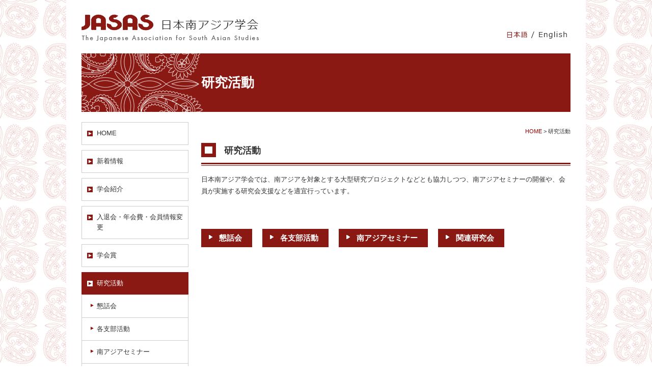

--- FILE ---
content_type: text/html; charset=UTF-8
request_url: https://jasas.info/research/
body_size: 31489
content:

<!DOCTYPE html>
<html dir="ltr" lang="ja">
<head>
<meta charset="UTF-8" />
<title>日本南アジア学会 | 研究活動</title>
<link rel="stylesheet" media="all" href="https://jasas.info/wp-content/themes/jasas_child_theme/style.css" />
<meta name="viewport" content="width=device-width" />
<meta name="description" content="南アジア (インド、スリランカ、ネパール、パキスタン、バングラデシュ、ブータン、モルディブ、等) 地域を対象とする研究の発展と研究者の交流をはかる日本南アジア学会のオフィシャルホームページです。" />
<meta name="keywords" content="日本南アジア学会,南アジア,研究,国際交流" />
<script src="https://jasas.info/wp-content/themes/jasas/js/jquery-1.11.1.min.js"></script>
<script src="https://jasas.info/wp-content/themes/jasas/js/rollover.js"></script>
<script src="https://jasas.info/wp-content/themes/jasas/js/accordion.js"></script>
<script src="https://jasas.info/wp-content/themes/jasas/js/pagetop.js"></script>
<!--[if lt IE 9]>
<script src="https://jasas.info/wp-content/themes/jasas/js/html5shiv-printshiv.js"></script>
<![endif]-->
<meta name='robots' content='max-image-preview:large' />
	<style>img:is([sizes="auto" i], [sizes^="auto," i]) { contain-intrinsic-size: 3000px 1500px }</style>
	<link rel="alternate" type="application/rss+xml" title="日本南アジア学会 &raquo; 研究活動 のコメントのフィード" href="https://jasas.info/research/feed/" />
<script type="text/javascript">
/* <![CDATA[ */
window._wpemojiSettings = {"baseUrl":"https:\/\/s.w.org\/images\/core\/emoji\/16.0.1\/72x72\/","ext":".png","svgUrl":"https:\/\/s.w.org\/images\/core\/emoji\/16.0.1\/svg\/","svgExt":".svg","source":{"concatemoji":"https:\/\/jasas.info\/wp-includes\/js\/wp-emoji-release.min.js?ver=6.8.3"}};
/*! This file is auto-generated */
!function(s,n){var o,i,e;function c(e){try{var t={supportTests:e,timestamp:(new Date).valueOf()};sessionStorage.setItem(o,JSON.stringify(t))}catch(e){}}function p(e,t,n){e.clearRect(0,0,e.canvas.width,e.canvas.height),e.fillText(t,0,0);var t=new Uint32Array(e.getImageData(0,0,e.canvas.width,e.canvas.height).data),a=(e.clearRect(0,0,e.canvas.width,e.canvas.height),e.fillText(n,0,0),new Uint32Array(e.getImageData(0,0,e.canvas.width,e.canvas.height).data));return t.every(function(e,t){return e===a[t]})}function u(e,t){e.clearRect(0,0,e.canvas.width,e.canvas.height),e.fillText(t,0,0);for(var n=e.getImageData(16,16,1,1),a=0;a<n.data.length;a++)if(0!==n.data[a])return!1;return!0}function f(e,t,n,a){switch(t){case"flag":return n(e,"\ud83c\udff3\ufe0f\u200d\u26a7\ufe0f","\ud83c\udff3\ufe0f\u200b\u26a7\ufe0f")?!1:!n(e,"\ud83c\udde8\ud83c\uddf6","\ud83c\udde8\u200b\ud83c\uddf6")&&!n(e,"\ud83c\udff4\udb40\udc67\udb40\udc62\udb40\udc65\udb40\udc6e\udb40\udc67\udb40\udc7f","\ud83c\udff4\u200b\udb40\udc67\u200b\udb40\udc62\u200b\udb40\udc65\u200b\udb40\udc6e\u200b\udb40\udc67\u200b\udb40\udc7f");case"emoji":return!a(e,"\ud83e\udedf")}return!1}function g(e,t,n,a){var r="undefined"!=typeof WorkerGlobalScope&&self instanceof WorkerGlobalScope?new OffscreenCanvas(300,150):s.createElement("canvas"),o=r.getContext("2d",{willReadFrequently:!0}),i=(o.textBaseline="top",o.font="600 32px Arial",{});return e.forEach(function(e){i[e]=t(o,e,n,a)}),i}function t(e){var t=s.createElement("script");t.src=e,t.defer=!0,s.head.appendChild(t)}"undefined"!=typeof Promise&&(o="wpEmojiSettingsSupports",i=["flag","emoji"],n.supports={everything:!0,everythingExceptFlag:!0},e=new Promise(function(e){s.addEventListener("DOMContentLoaded",e,{once:!0})}),new Promise(function(t){var n=function(){try{var e=JSON.parse(sessionStorage.getItem(o));if("object"==typeof e&&"number"==typeof e.timestamp&&(new Date).valueOf()<e.timestamp+604800&&"object"==typeof e.supportTests)return e.supportTests}catch(e){}return null}();if(!n){if("undefined"!=typeof Worker&&"undefined"!=typeof OffscreenCanvas&&"undefined"!=typeof URL&&URL.createObjectURL&&"undefined"!=typeof Blob)try{var e="postMessage("+g.toString()+"("+[JSON.stringify(i),f.toString(),p.toString(),u.toString()].join(",")+"));",a=new Blob([e],{type:"text/javascript"}),r=new Worker(URL.createObjectURL(a),{name:"wpTestEmojiSupports"});return void(r.onmessage=function(e){c(n=e.data),r.terminate(),t(n)})}catch(e){}c(n=g(i,f,p,u))}t(n)}).then(function(e){for(var t in e)n.supports[t]=e[t],n.supports.everything=n.supports.everything&&n.supports[t],"flag"!==t&&(n.supports.everythingExceptFlag=n.supports.everythingExceptFlag&&n.supports[t]);n.supports.everythingExceptFlag=n.supports.everythingExceptFlag&&!n.supports.flag,n.DOMReady=!1,n.readyCallback=function(){n.DOMReady=!0}}).then(function(){return e}).then(function(){var e;n.supports.everything||(n.readyCallback(),(e=n.source||{}).concatemoji?t(e.concatemoji):e.wpemoji&&e.twemoji&&(t(e.twemoji),t(e.wpemoji)))}))}((window,document),window._wpemojiSettings);
/* ]]> */
</script>
<style id='wp-emoji-styles-inline-css' type='text/css'>

	img.wp-smiley, img.emoji {
		display: inline !important;
		border: none !important;
		box-shadow: none !important;
		height: 1em !important;
		width: 1em !important;
		margin: 0 0.07em !important;
		vertical-align: -0.1em !important;
		background: none !important;
		padding: 0 !important;
	}
</style>
<link rel='stylesheet' id='wp-block-library-css' href='https://jasas.info/wp-includes/css/dist/block-library/style.min.css?ver=6.8.3' type='text/css' media='all' />
<style id='classic-theme-styles-inline-css' type='text/css'>
/*! This file is auto-generated */
.wp-block-button__link{color:#fff;background-color:#32373c;border-radius:9999px;box-shadow:none;text-decoration:none;padding:calc(.667em + 2px) calc(1.333em + 2px);font-size:1.125em}.wp-block-file__button{background:#32373c;color:#fff;text-decoration:none}
</style>
<style id='global-styles-inline-css' type='text/css'>
:root{--wp--preset--aspect-ratio--square: 1;--wp--preset--aspect-ratio--4-3: 4/3;--wp--preset--aspect-ratio--3-4: 3/4;--wp--preset--aspect-ratio--3-2: 3/2;--wp--preset--aspect-ratio--2-3: 2/3;--wp--preset--aspect-ratio--16-9: 16/9;--wp--preset--aspect-ratio--9-16: 9/16;--wp--preset--color--black: #000000;--wp--preset--color--cyan-bluish-gray: #abb8c3;--wp--preset--color--white: #ffffff;--wp--preset--color--pale-pink: #f78da7;--wp--preset--color--vivid-red: #cf2e2e;--wp--preset--color--luminous-vivid-orange: #ff6900;--wp--preset--color--luminous-vivid-amber: #fcb900;--wp--preset--color--light-green-cyan: #7bdcb5;--wp--preset--color--vivid-green-cyan: #00d084;--wp--preset--color--pale-cyan-blue: #8ed1fc;--wp--preset--color--vivid-cyan-blue: #0693e3;--wp--preset--color--vivid-purple: #9b51e0;--wp--preset--gradient--vivid-cyan-blue-to-vivid-purple: linear-gradient(135deg,rgba(6,147,227,1) 0%,rgb(155,81,224) 100%);--wp--preset--gradient--light-green-cyan-to-vivid-green-cyan: linear-gradient(135deg,rgb(122,220,180) 0%,rgb(0,208,130) 100%);--wp--preset--gradient--luminous-vivid-amber-to-luminous-vivid-orange: linear-gradient(135deg,rgba(252,185,0,1) 0%,rgba(255,105,0,1) 100%);--wp--preset--gradient--luminous-vivid-orange-to-vivid-red: linear-gradient(135deg,rgba(255,105,0,1) 0%,rgb(207,46,46) 100%);--wp--preset--gradient--very-light-gray-to-cyan-bluish-gray: linear-gradient(135deg,rgb(238,238,238) 0%,rgb(169,184,195) 100%);--wp--preset--gradient--cool-to-warm-spectrum: linear-gradient(135deg,rgb(74,234,220) 0%,rgb(151,120,209) 20%,rgb(207,42,186) 40%,rgb(238,44,130) 60%,rgb(251,105,98) 80%,rgb(254,248,76) 100%);--wp--preset--gradient--blush-light-purple: linear-gradient(135deg,rgb(255,206,236) 0%,rgb(152,150,240) 100%);--wp--preset--gradient--blush-bordeaux: linear-gradient(135deg,rgb(254,205,165) 0%,rgb(254,45,45) 50%,rgb(107,0,62) 100%);--wp--preset--gradient--luminous-dusk: linear-gradient(135deg,rgb(255,203,112) 0%,rgb(199,81,192) 50%,rgb(65,88,208) 100%);--wp--preset--gradient--pale-ocean: linear-gradient(135deg,rgb(255,245,203) 0%,rgb(182,227,212) 50%,rgb(51,167,181) 100%);--wp--preset--gradient--electric-grass: linear-gradient(135deg,rgb(202,248,128) 0%,rgb(113,206,126) 100%);--wp--preset--gradient--midnight: linear-gradient(135deg,rgb(2,3,129) 0%,rgb(40,116,252) 100%);--wp--preset--font-size--small: 13px;--wp--preset--font-size--medium: 20px;--wp--preset--font-size--large: 36px;--wp--preset--font-size--x-large: 42px;--wp--preset--spacing--20: 0.44rem;--wp--preset--spacing--30: 0.67rem;--wp--preset--spacing--40: 1rem;--wp--preset--spacing--50: 1.5rem;--wp--preset--spacing--60: 2.25rem;--wp--preset--spacing--70: 3.38rem;--wp--preset--spacing--80: 5.06rem;--wp--preset--shadow--natural: 6px 6px 9px rgba(0, 0, 0, 0.2);--wp--preset--shadow--deep: 12px 12px 50px rgba(0, 0, 0, 0.4);--wp--preset--shadow--sharp: 6px 6px 0px rgba(0, 0, 0, 0.2);--wp--preset--shadow--outlined: 6px 6px 0px -3px rgba(255, 255, 255, 1), 6px 6px rgba(0, 0, 0, 1);--wp--preset--shadow--crisp: 6px 6px 0px rgba(0, 0, 0, 1);}:where(.is-layout-flex){gap: 0.5em;}:where(.is-layout-grid){gap: 0.5em;}body .is-layout-flex{display: flex;}.is-layout-flex{flex-wrap: wrap;align-items: center;}.is-layout-flex > :is(*, div){margin: 0;}body .is-layout-grid{display: grid;}.is-layout-grid > :is(*, div){margin: 0;}:where(.wp-block-columns.is-layout-flex){gap: 2em;}:where(.wp-block-columns.is-layout-grid){gap: 2em;}:where(.wp-block-post-template.is-layout-flex){gap: 1.25em;}:where(.wp-block-post-template.is-layout-grid){gap: 1.25em;}.has-black-color{color: var(--wp--preset--color--black) !important;}.has-cyan-bluish-gray-color{color: var(--wp--preset--color--cyan-bluish-gray) !important;}.has-white-color{color: var(--wp--preset--color--white) !important;}.has-pale-pink-color{color: var(--wp--preset--color--pale-pink) !important;}.has-vivid-red-color{color: var(--wp--preset--color--vivid-red) !important;}.has-luminous-vivid-orange-color{color: var(--wp--preset--color--luminous-vivid-orange) !important;}.has-luminous-vivid-amber-color{color: var(--wp--preset--color--luminous-vivid-amber) !important;}.has-light-green-cyan-color{color: var(--wp--preset--color--light-green-cyan) !important;}.has-vivid-green-cyan-color{color: var(--wp--preset--color--vivid-green-cyan) !important;}.has-pale-cyan-blue-color{color: var(--wp--preset--color--pale-cyan-blue) !important;}.has-vivid-cyan-blue-color{color: var(--wp--preset--color--vivid-cyan-blue) !important;}.has-vivid-purple-color{color: var(--wp--preset--color--vivid-purple) !important;}.has-black-background-color{background-color: var(--wp--preset--color--black) !important;}.has-cyan-bluish-gray-background-color{background-color: var(--wp--preset--color--cyan-bluish-gray) !important;}.has-white-background-color{background-color: var(--wp--preset--color--white) !important;}.has-pale-pink-background-color{background-color: var(--wp--preset--color--pale-pink) !important;}.has-vivid-red-background-color{background-color: var(--wp--preset--color--vivid-red) !important;}.has-luminous-vivid-orange-background-color{background-color: var(--wp--preset--color--luminous-vivid-orange) !important;}.has-luminous-vivid-amber-background-color{background-color: var(--wp--preset--color--luminous-vivid-amber) !important;}.has-light-green-cyan-background-color{background-color: var(--wp--preset--color--light-green-cyan) !important;}.has-vivid-green-cyan-background-color{background-color: var(--wp--preset--color--vivid-green-cyan) !important;}.has-pale-cyan-blue-background-color{background-color: var(--wp--preset--color--pale-cyan-blue) !important;}.has-vivid-cyan-blue-background-color{background-color: var(--wp--preset--color--vivid-cyan-blue) !important;}.has-vivid-purple-background-color{background-color: var(--wp--preset--color--vivid-purple) !important;}.has-black-border-color{border-color: var(--wp--preset--color--black) !important;}.has-cyan-bluish-gray-border-color{border-color: var(--wp--preset--color--cyan-bluish-gray) !important;}.has-white-border-color{border-color: var(--wp--preset--color--white) !important;}.has-pale-pink-border-color{border-color: var(--wp--preset--color--pale-pink) !important;}.has-vivid-red-border-color{border-color: var(--wp--preset--color--vivid-red) !important;}.has-luminous-vivid-orange-border-color{border-color: var(--wp--preset--color--luminous-vivid-orange) !important;}.has-luminous-vivid-amber-border-color{border-color: var(--wp--preset--color--luminous-vivid-amber) !important;}.has-light-green-cyan-border-color{border-color: var(--wp--preset--color--light-green-cyan) !important;}.has-vivid-green-cyan-border-color{border-color: var(--wp--preset--color--vivid-green-cyan) !important;}.has-pale-cyan-blue-border-color{border-color: var(--wp--preset--color--pale-cyan-blue) !important;}.has-vivid-cyan-blue-border-color{border-color: var(--wp--preset--color--vivid-cyan-blue) !important;}.has-vivid-purple-border-color{border-color: var(--wp--preset--color--vivid-purple) !important;}.has-vivid-cyan-blue-to-vivid-purple-gradient-background{background: var(--wp--preset--gradient--vivid-cyan-blue-to-vivid-purple) !important;}.has-light-green-cyan-to-vivid-green-cyan-gradient-background{background: var(--wp--preset--gradient--light-green-cyan-to-vivid-green-cyan) !important;}.has-luminous-vivid-amber-to-luminous-vivid-orange-gradient-background{background: var(--wp--preset--gradient--luminous-vivid-amber-to-luminous-vivid-orange) !important;}.has-luminous-vivid-orange-to-vivid-red-gradient-background{background: var(--wp--preset--gradient--luminous-vivid-orange-to-vivid-red) !important;}.has-very-light-gray-to-cyan-bluish-gray-gradient-background{background: var(--wp--preset--gradient--very-light-gray-to-cyan-bluish-gray) !important;}.has-cool-to-warm-spectrum-gradient-background{background: var(--wp--preset--gradient--cool-to-warm-spectrum) !important;}.has-blush-light-purple-gradient-background{background: var(--wp--preset--gradient--blush-light-purple) !important;}.has-blush-bordeaux-gradient-background{background: var(--wp--preset--gradient--blush-bordeaux) !important;}.has-luminous-dusk-gradient-background{background: var(--wp--preset--gradient--luminous-dusk) !important;}.has-pale-ocean-gradient-background{background: var(--wp--preset--gradient--pale-ocean) !important;}.has-electric-grass-gradient-background{background: var(--wp--preset--gradient--electric-grass) !important;}.has-midnight-gradient-background{background: var(--wp--preset--gradient--midnight) !important;}.has-small-font-size{font-size: var(--wp--preset--font-size--small) !important;}.has-medium-font-size{font-size: var(--wp--preset--font-size--medium) !important;}.has-large-font-size{font-size: var(--wp--preset--font-size--large) !important;}.has-x-large-font-size{font-size: var(--wp--preset--font-size--x-large) !important;}
:where(.wp-block-post-template.is-layout-flex){gap: 1.25em;}:where(.wp-block-post-template.is-layout-grid){gap: 1.25em;}
:where(.wp-block-columns.is-layout-flex){gap: 2em;}:where(.wp-block-columns.is-layout-grid){gap: 2em;}
:root :where(.wp-block-pullquote){font-size: 1.5em;line-height: 1.6;}
</style>
<link rel='stylesheet' id='parent-css' href='https://jasas.info/wp-content/themes/jasas/style.css?ver=6.8.3' type='text/css' media='all' />
<link rel='stylesheet' id='wp-pagenavi-css' href='https://jasas.info/wp-content/plugins/wp-pagenavi/pagenavi-css.css?ver=2.70' type='text/css' media='all' />
<link rel="https://api.w.org/" href="https://jasas.info/wp-json/" /><link rel="alternate" title="JSON" type="application/json" href="https://jasas.info/wp-json/wp/v2/pages/136" /><link rel="EditURI" type="application/rsd+xml" title="RSD" href="https://jasas.info/xmlrpc.php?rsd" />
<meta name="generator" content="WordPress 6.8.3" />
<link rel="canonical" href="https://jasas.info/research/" />
<link rel='shortlink' href='https://jasas.info/?p=136' />
<link rel="alternate" title="oEmbed (JSON)" type="application/json+oembed" href="https://jasas.info/wp-json/oembed/1.0/embed?url=https%3A%2F%2Fjasas.info%2Fresearch%2F" />
<link rel="alternate" title="oEmbed (XML)" type="text/xml+oembed" href="https://jasas.info/wp-json/oembed/1.0/embed?url=https%3A%2F%2Fjasas.info%2Fresearch%2F&#038;format=xml" />
</head>


<body class="wp-singular page-template-default page page-id-136 page-parent wp-theme-jasas wp-child-theme-jasas_child_theme">
<div id="wrapper">
    <header>
		<div id="top" class="clearfix">
            <h1><a href="https://jasas.info/"><img src="https://jasas.info/wp-content/themes/jasas/images/common/jasas.gif" alt="日本南アジア学会" /></a></h1>
            
            <div class="headR">
                <div><img src="https://jasas.info/wp-content/themes/jasas/images/common/lang_japanese_on.gif" alt="日本語" /><img src="https://jasas.info/wp-content/themes/jasas/images/common/lang_h.gif" alt="" /><a href="https://jasas.info/en/"><img src="https://jasas.info/wp-content/themes/jasas/images/common/lang_english_off.gif" alt="English" /></a></div>
            </div>
        </div>
    </header> 
    <!-- end : #header -->

    <div id="main">

		<div id="contents" class="clearfix">
        
        
        <div id="page-title"><span>研究活動</span></div>
        
        
        
            <div id="side-content">
			            <nav>
            <div class="menu-global-navi-container"><ul id="menu-global-navi" class="menu"><li id="menu-item-60" class="menu-item menu-item-type-custom menu-item-object-custom menu-item-home menu-item-60"><a href="http://jasas.info/">HOME</a></li>
<li id="menu-item-681" class="menu-item menu-item-type-post_type menu-item-object-page menu-item-has-children menu-item-681"><a href="https://jasas.info/news/">新着情報</a>
<ul class="sub-menu">
	<li id="menu-item-714" class="menu-item menu-item-type-custom menu-item-object-custom menu-item-714"><a href="http://jasas.info/news-c/association/">学会関連新着情報</a></li>
	<li id="menu-item-715" class="menu-item menu-item-type-custom menu-item-object-custom menu-item-715"><a href="http://jasas.info/news-c/research/">南アジア研究関連新着情報</a></li>
</ul>
</li>
<li id="menu-item-47" class="menu-item menu-item-type-post_type menu-item-object-page menu-item-has-children menu-item-47"><a href="https://jasas.info/introduction/">学会紹介</a>
<ul class="sub-menu">
	<li id="menu-item-959" class="menu-item menu-item-type-post_type menu-item-object-page menu-item-has-children menu-item-959"><a href="https://jasas.info/introduction/history/">学会と南アジア研究の歩み</a>
	<ul class="sub-menu">
		<li id="menu-item-961" class="menu-item menu-item-type-post_type menu-item-object-page menu-item-961"><a href="https://jasas.info/introduction/history/chronological/">南アジア学会年表</a></li>
		<li id="menu-item-960" class="menu-item menu-item-type-post_type menu-item-object-page menu-item-960"><a href="https://jasas.info/introduction/history/recording/">「先達に聞く」録音記録</a></li>
	</ul>
</li>
	<li id="menu-item-2315" class="menu-item menu-item-type-post_type menu-item-object-page menu-item-2315"><a href="https://jasas.info/introduction/%e5%80%ab%e7%90%86%e5%a7%94%e5%93%a1%e4%bc%9a/">倫理委員会</a></li>
	<li id="menu-item-102" class="menu-item menu-item-type-post_type menu-item-object-page menu-item-102"><a href="https://jasas.info/introduction/interchange/">国際交流</a></li>
	<li id="menu-item-81" class="menu-item menu-item-type-post_type menu-item-object-page menu-item-has-children menu-item-81"><a href="https://jasas.info/introduction/constitution/">会則・ポリシー</a>
	<ul class="sub-menu">
		<li id="menu-item-660" class="menu-item menu-item-type-post_type menu-item-object-page menu-item-660"><a href="https://jasas.info/introduction/constitution/jasas/">日本南アジア学会会則</a></li>
		<li id="menu-item-90" class="menu-item menu-item-type-post_type menu-item-object-page menu-item-90"><a href="https://jasas.info/introduction/constitution/copyright/">著作権ポリシー</a></li>
		<li id="menu-item-89" class="menu-item menu-item-type-post_type menu-item-object-page menu-item-89"><a href="https://jasas.info/introduction/constitution/procurement/">調達ポリシー</a></li>
	</ul>
</li>
</ul>
</li>
<li id="menu-item-162" class="menu-item menu-item-type-post_type menu-item-object-page menu-item-has-children menu-item-162"><a href="https://jasas.info/join/">入退会・年会費・会員情報変更</a>
<ul class="sub-menu">
	<li id="menu-item-163" class="menu-item menu-item-type-post_type menu-item-object-page menu-item-163"><a href="https://jasas.info/join/withdraw/">休会・復会・退会手続</a></li>
</ul>
</li>
<li id="menu-item-132" class="menu-item menu-item-type-post_type menu-item-object-page menu-item-has-children menu-item-132"><a href="https://jasas.info/award/">学会賞</a>
<ul class="sub-menu">
	<li id="menu-item-134" class="menu-item menu-item-type-post_type menu-item-object-page menu-item-134"><a href="https://jasas.info/award/winner/">これまでの受賞者</a></li>
	<li id="menu-item-133" class="menu-item menu-item-type-post_type menu-item-object-page menu-item-133"><a href="https://jasas.info/award/committee/">学会賞選考委員会</a></li>
</ul>
</li>
<li id="menu-item-165" class="menu-item menu-item-type-post_type menu-item-object-page current-menu-item page_item page-item-136 current_page_item menu-item-has-children menu-item-165"><a href="https://jasas.info/research/" aria-current="page">研究活動</a>
<ul class="sub-menu">
	<li id="menu-item-172" class="menu-item menu-item-type-post_type menu-item-object-page menu-item-172"><a href="https://jasas.info/research/friendlychat/">懇話会</a></li>
	<li id="menu-item-168" class="menu-item menu-item-type-post_type menu-item-object-page menu-item-168"><a href="https://jasas.info/research/branch/">各支部活動</a></li>
	<li id="menu-item-167" class="menu-item menu-item-type-post_type menu-item-object-page menu-item-167"><a href="https://jasas.info/research/seminar/">南アジアセミナー</a></li>
	<li id="menu-item-166" class="menu-item menu-item-type-post_type menu-item-object-page menu-item-166"><a href="https://jasas.info/research/relevance/">関連研究会</a></li>
</ul>
</li>
<li id="menu-item-99" class="menu-item menu-item-type-post_type menu-item-object-page menu-item-has-children menu-item-99"><a href="https://jasas.info/tournament/">全国大会</a>
<ul class="sub-menu">
	<li id="menu-item-101" class="menu-item menu-item-type-post_type menu-item-object-page menu-item-101"><a href="https://jasas.info/tournament/next/">次回全国大会</a></li>
	<li id="menu-item-100" class="menu-item menu-item-type-post_type menu-item-object-page menu-item-100"><a href="https://jasas.info/tournament/old/">過去全国大会</a></li>
</ul>
</li>
<li id="menu-item-682" class="menu-item menu-item-type-post_type menu-item-object-page menu-item-has-children menu-item-682"><a href="https://jasas.info/publications/">刊行物</a>
<ul class="sub-menu">
	<li id="menu-item-120" class="menu-item menu-item-type-post_type menu-item-object-page menu-item-has-children menu-item-120"><a href="https://jasas.info/publications/relevance/">学会刊行物</a>
	<ul class="sub-menu">
		<li id="menu-item-117" class="menu-item menu-item-type-post_type menu-item-object-page menu-item-117"><a href="https://jasas.info/publications/relevance/english/">英文叢書</a></li>
		<li id="menu-item-2607" class="menu-item menu-item-type-post_type menu-item-object-page menu-item-2607"><a href="https://jasas.info/publications/relevance/japanese/">「南アジア研究」（和文雑誌）</a></li>
		<li id="menu-item-3125" class="menu-item menu-item-type-post_type menu-item-object-page menu-item-has-children menu-item-3125"><a href="https://jasas.info/publications/relevance/ijsas_vol10/">International Journal of South Asian Studies</a>
		<ul class="sub-menu">
			<li id="menu-item-3313" class="menu-item menu-item-type-post_type menu-item-object-page menu-item-3313"><a href="https://jasas.info/publications/relevance/ijsas_vol10/aim-and-scope/">Aim and Scope</a></li>
			<li id="menu-item-3315" class="menu-item menu-item-type-post_type menu-item-object-page menu-item-3315"><a href="https://jasas.info/publications/relevance/ijsas_vol10/submission-guideline/">Submission Guideline</a></li>
			<li id="menu-item-3314" class="menu-item menu-item-type-post_type menu-item-object-page menu-item-3314"><a href="https://jasas.info/publications/relevance/ijsas_vol10/editorial-board/">Editorial Board</a></li>
			<li id="menu-item-118" class="menu-item menu-item-type-post_type menu-item-object-page menu-item-118"><a href="https://jasas.info/publications/relevance/ijsas/">International Journal of South Asian Studies Vol.1-Vol.9</a></li>
		</ul>
</li>
	</ul>
</li>
	<li id="menu-item-116" class="menu-item menu-item-type-post_type menu-item-object-page menu-item-116"><a href="https://jasas.info/publications/grant/">刊行助成を受けた出版物</a></li>
	<li id="menu-item-1115" class="menu-item menu-item-type-post_type menu-item-object-page menu-item-has-children menu-item-1115"><a href="https://jasas.info/publications/new-publication/">会員の新刊紹介</a>
	<ul class="sub-menu">
		<li id="menu-item-1116" class="menu-item menu-item-type-post_type menu-item-object-page menu-item-1116"><a href="https://jasas.info/publications/new-publication/contribution/">投稿資格と方法</a></li>
	</ul>
</li>
</ul>
</li>
<li id="menu-item-186" class="menu-item menu-item-type-post_type menu-item-object-page menu-item-has-children menu-item-186"><a href="https://jasas.info/support/">学会の支援・公募制度</a>
<ul class="sub-menu">
	<li id="menu-item-190" class="menu-item menu-item-type-post_type menu-item-object-page menu-item-190"><a href="https://jasas.info/support/grant/">叢書刊行助成</a></li>
	<li id="menu-item-188" class="menu-item menu-item-type-post_type menu-item-object-page menu-item-188"><a href="https://jasas.info/support/seminar/">セミナー開催支援</a></li>
	<li id="menu-item-187" class="menu-item menu-item-type-post_type menu-item-object-page menu-item-187"><a href="https://jasas.info/support/young/">若手・地区活動支援</a></li>
</ul>
</li>
<li id="menu-item-164" class="menu-item menu-item-type-post_type menu-item-object-page menu-item-164"><a href="https://jasas.info/publicoffering/">関連公募情報</a></li>
<li id="menu-item-161" class="menu-item menu-item-type-post_type menu-item-object-page menu-item-161"><a href="https://jasas.info/link/">リンク集</a></li>
</ul></div>            </nav>            </div>
            <!-- end : #side-content -->
            
            
			<div id="page-content">
            
            <div id="topicPath">



<div class="breadcrumbs">
    <a title="HOMEへ行く" href="https://jasas.info" class="home">HOME</a> &gt; 研究活動</div>

</div>

            <div class="entry-content">
                
                				<h1>研究活動</h1>
<p>日本南アジア学会では、南アジアを対象とする大型研究プロジェクトなどとも協力しつつ、南アジアセミナーの開催や、会員が実施する研究会支援などを適宜行っています。</p>
<p>&nbsp;</p>
<div class="clearfix">
<div class="introductionLinkBtn" style="width: 120px;"><a href="friendlychat/">懇話会</a></div>
<div class="introductionLinkBtn" style="width: 150px;"><a href="branch/">各支部活動</a></div>
<div class="introductionLinkBtn" style="width: 195px;"><a href="seminar/">南アジアセミナー</a></div>
<div class="introductionLinkBtn" style="width: 150px;"><a href="relevance/">関連研究会</a></div>
</div>
<p>&nbsp;</p>
				                
            </div>


			</div>
			<!-- end : #page-content -->
            

		</div>
	    <!-- end : #contents -->
    </div>	
    <!-- end : #main -->
    
    
    <footer>
        <div id="bottomNav">
        <div class="botNav">
        	<nav>
            <div class="menu-global-navi-container"><ul id="menu-global-navi-1" class="menu"><li class="menu-item menu-item-type-custom menu-item-object-custom menu-item-home menu-item-60"><a href="http://jasas.info/">HOME</a></li>
<li class="menu-item menu-item-type-post_type menu-item-object-page menu-item-681"><a href="https://jasas.info/news/">新着情報</a></li>
<li class="menu-item menu-item-type-post_type menu-item-object-page menu-item-47"><a href="https://jasas.info/introduction/">学会紹介</a></li>
<li class="menu-item menu-item-type-post_type menu-item-object-page menu-item-162"><a href="https://jasas.info/join/">入退会・年会費・会員情報変更</a></li>
<li class="menu-item menu-item-type-post_type menu-item-object-page menu-item-132"><a href="https://jasas.info/award/">学会賞</a></li>
<li class="menu-item menu-item-type-post_type menu-item-object-page current-menu-item page_item page-item-136 current_page_item menu-item-165"><a href="https://jasas.info/research/" aria-current="page">研究活動</a></li>
<li class="menu-item menu-item-type-post_type menu-item-object-page menu-item-99"><a href="https://jasas.info/tournament/">全国大会</a></li>
<li class="menu-item menu-item-type-post_type menu-item-object-page menu-item-682"><a href="https://jasas.info/publications/">刊行物</a></li>
<li class="menu-item menu-item-type-post_type menu-item-object-page menu-item-186"><a href="https://jasas.info/support/">学会の支援・公募制度</a></li>
<li class="menu-item menu-item-type-post_type menu-item-object-page menu-item-164"><a href="https://jasas.info/publicoffering/">関連公募情報</a></li>
<li class="menu-item menu-item-type-post_type menu-item-object-page menu-item-161"><a href="https://jasas.info/link/">リンク集</a></li>
</ul></div>            </nav>
         </div>
         <div class="footBtn">
            <p class="img-rollover"><a href="https://jasas.info/member/"><img src="https://jasas.info/wp-content/themes/jasas/images/common/foot_member.gif" alt="会員専用ページ" /></a></p>
            <p class="pagetop img-rollover"><a href="#top"><img src="https://jasas.info/wp-content/themes/jasas/images/common/page_top.gif" alt="PAGETOP" /></a></p>
         </div>
         </div>
         <!-- end : #bottomNav -->
            
            
            
            <div id="bottomInfo">
            
            
            <div class="content clearfix">
            	<h1><img src="https://jasas.info/wp-content/themes/jasas/images/common/foot_jasas.gif" alt="日本南アジア学会" /></h1>
                <div class="contTxt">
                <h2>日本南アジア学会事務局</h2>
		</div>
            </div>

        	<div class="copyright">Copyright (C) 2026 Japanese Association for South Asian Studies all rights reserved.</div>
        </div>
        <!-- end : #bottom -->
    </footer>
    <!--end : footer-->
</div>
<!-- end : #wrapper -->
<script type="speculationrules">
{"prefetch":[{"source":"document","where":{"and":[{"href_matches":"\/*"},{"not":{"href_matches":["\/wp-*.php","\/wp-admin\/*","\/wp-content\/uploads\/*","\/wp-content\/*","\/wp-content\/plugins\/*","\/wp-content\/themes\/jasas_child_theme\/*","\/wp-content\/themes\/jasas\/*","\/*\\?(.+)"]}},{"not":{"selector_matches":"a[rel~=\"nofollow\"]"}},{"not":{"selector_matches":".no-prefetch, .no-prefetch a"}}]},"eagerness":"conservative"}]}
</script>
</body>
</html>


--- FILE ---
content_type: text/css
request_url: https://jasas.info/wp-content/themes/jasas_child_theme/style.css
body_size: 436
content:
@charset "utf-8";

/*
Theme Name: 日本南アジア学会（学会紹介のタブ化）
Author: 株式会社京都通信社
Author URI: https://www.kyoto-info.com/
Description: 日本南アジア学会のテーマの子テーマ
Template: jasas
Version: 1.0
*/

/* page content style
----------------------------------------------------------- */
@import url("css/content_child.css");
@import url("css/editor_child.css");

--- FILE ---
content_type: text/css
request_url: https://jasas.info/wp-content/themes/jasas/style.css?ver=6.8.3
body_size: 656
content:
@charset "utf-8";

/*
Theme Name: 日本南アジア学会
Theme URI: 
Author: TAIYODO Co., Ltd.
Author URI: http://www.love.co.jp/
Description: 日本南アジア学会のテーマです。
Version: 1.0
*/

/* default style
----------------------------------------------------------- */
@import url("css/default.css");

/* base style
----------------------------------------------------------- */
@import url("css/base.css");

/* editor style
----------------------------------------------------------- */
@import url("css/editor.css");

/* page content style
----------------------------------------------------------- */
@import url("css/content.css");


--- FILE ---
content_type: text/css
request_url: https://jasas.info/wp-content/themes/jasas_child_theme/css/content_child.css
body_size: 3072
content:
@charset "utf-8";

/*********************************/
/***** 学会紹介 *****/
/*********************************/

#introContent {
	width: 710px;
}

#introContent ul.menu {
	margin: 0;
	padding: 0 0 1px;
}
#introContent ul.menu li {
	margin: 0;
	padding: 0;
	background: none;
	border: none;
	float: left;
	height: 40px;
}
#introContent ul.menu li a {
	display: block;
	/* width: 110px; */
	/* height: 30px; */
	/* padding-top: 10px; */
	/* padding-left: 17px;	 */
	padding: 10px;
	font-size: 1.2em;
	border-top: 1px solid #ccc;
	border-left: 1px solid #ccc;
	border-right: 1px solid #ccc;
	margin-right: 7px;
}
#introContent ul.menu li a:link,
#introContent ul.menu li a:visited {
	color: #333;
	background-color: #FFF;
	text-decoration: none;
	border-bottom: 1px solid #ccc;
}
#introContent ul.menu li a:hover,
#introContent ul.menu li a:active {
	color: #990000;
	background-color: #f5eaea;
	text-decoration: none;
	border-bottom: 1px solid #f5eaea;
}




/* tab01 */
#introContent ul.menu li.ui-tabs-active a#ui-id-1:link,
#introContent ul.menu li.ui-tabs-active a#ui-id-1:visited {
	color: #990000;
	background-color: #f5eaea;
	text-decoration: none;
	border-bottom: 1px solid #f5eaea;
}

/* tab02 */
#introContent ul.menu li.ui-tabs-active a#ui-id-2:link,
#introContent ul.menu li.ui-tabs-active a#ui-id-2:visited {
	color: #990000;
	background-color: #f5eaea;
	text-decoration: none;
	border-bottom: 1px solid #f5eaea;
}

/* tab03 */
#introContent ul.menu li.ui-tabs-active a#ui-id-3:link,
#introContent ul.menu li.ui-tabs-active a#ui-id-3:visited {
	color: #990000;
	background-color: #f5eaea;
	text-decoration: none;
	border-bottom: 1px solid #f5eaea;
}

/* tab04 */
#introContent ul.menu li.ui-tabs-active a#ui-id-4:link,
#introContent ul.menu li.ui-tabs-active a#ui-id-4:visited {
	color: #990000;
	background-color: #f5eaea;
	text-decoration: none;
	border-bottom: 1px solid #f5eaea;
}




.introInfo {
	background-color: #f5eaea;
	border: 1px solid #ccc;
	padding: 10px 10px 10px;
}

/* .introInfo dl {
	border-top: 1px dotted #ccc;
}
.introInfo dl dt {
	background-color: #FFF;
	font-size: 13px;
	padding-top: 8px;
	padding-left: 10px;
	padding-right: 10px;
}
.introInfo dl dt.new {
	background: url(../images/common/new.gif) no-repeat 180px 12px #FFF;
}
.introInfo dl dd {
	background-color: #FFF;
	padding-bottom: 8px;
	padding-left: 10px;
	padding-right: 10px;
	border-bottom: 1px dotted #ccc;
} */




/* introBackBtn */
/* .introBackBtn {
	clear: both;
	padding-top: 15px;
	width: 130px;
}
.introBackBtn a {
	display: block;
	font-weight: bold;
	font-size: 1.2em;
	padding: 8px 0px 8px 35px;
	background: url(../images/common/icon_btn.gif) no-repeat 15px 12px;
}
.introBackBtn a:link,
.introBackBtn a:visited {
	color: #FFF;
	background-color: #8b1913;
	text-decoration: none;
}
.introBackBtn a:hover,
.introBackBtn a:active {
	color: #FFF;
	background-color: #a24742;
	text-decoration: none;
} */




--- FILE ---
content_type: text/css
request_url: https://jasas.info/wp-content/themes/jasas/css/default.css
body_size: 985
content:
@charset "utf-8";

@media all {


/******************** initialization of the browser style ********************/

body{
	margin: 0;
	padding: 0;
}

h1, h2, h3, h4, h5, h6 {
	margin: 0;
	padding: 0;
	font-size: 1em;
	font-weight: normal;
}

ul {
	margin: 0px;
	padding: 0px;
	list-style-type: none;
}

ol {
	margin: 0px;
	padding: 0px;
}

li {
	margin: 0px;
	padding: 0px;
}

p, pre, blockquote {
	margin: 0px;
	padding: 0px;
}

dl, dt, dd {
	margin: 0px;
	padding: 0px;
}

a:link, a:visited {
	text-decoration: underline;
}

a:hover, a:active {
	text-decoration: none;
}

form, input, select, textarea {
	margin: 0px;
	padding: 0px;
	vertical-align: middle;
}

table {
	border-collapse: collapse;
}
table, th, td{
	margin: 0px;
	padding: 0px;
	text-align: left;
	vertical-align: top;
}

img {
	vertical-align: bottom;
	border: none;
}

article,aside,canvas,details,figcaption,figure,
footer,header,hgroup,menu,nav,section,summary
{
	display: block;
	margin: 0px;
	padding: 0px;
}


}


--- FILE ---
content_type: text/css
request_url: https://jasas.info/wp-content/themes/jasas/css/base.css
body_size: 18123
content:
@charset "utf-8";

/******************** base of the browser style ********************/

body{
	font-family: 'ヒラギノ角ゴ Pro W3','Hiragino Kaku Gothic Pro','メイリオ',Meiryo,sans-serif,'ＭＳ Ｐゴシック';
	color: #333;
	text-align: center;
	font-size: .8em;
	line-height: 1.6em;
	background: url(../images/common/bg.gif) center top;
}

a:link,
a:visited {
	color: #990000;
	text-decoration: none;
}
a:hover,
a:active {
	color: #990000;
	text-decoration: underline;
}

/*************************************/
/********** body **********/
/*************************************/

#wrapper {
	width: 100%;
	float:left;
	background: url(../images/common/bace_bg.gif) repeat-y center top;
}

/*************************************/
/********** header **********/
/*************************************/

header {
	width: 100%;
}

#top {
	width: 960px;
	height:105px;
	margin: 0 auto;
	text-align: left;
}
#top h1 {
	float:left;
	margin-top:25px;
}
.headR {
	float:right;
	margin-top:54px;
}
.headR div {
	float:right;
	margin-left:18px;
}


/*************************************/
/********** globalNavigation 日本語サイト **********/
/*************************************/


#side-content ul#menu-global-navi {
	width: 210px;
}

#side-content ul#menu-global-navi li {
	width: 210px;
	margin-bottom:10px;
	border-bottom:solid 1px #ccc;
}
#side-content ul#menu-global-navi li ul.sub-menu li {
	margin-bottom:0;
	border-top:solid 1px #ccc;
	border-bottom:none;
	
}
#side-content ul#menu-global-navi li ul.sub-menu li ul.sub-menu li {
	margin-bottom:0;
	border:none;
}

#side-content ul#menu-global-navi li a {
	display: block;
	text-align: left;
	width: 170px;
	padding:12px 10px 12px 30px;
	text-decoration: none;
	color:#333;	
}
#side-content ul#menu-global-navi li ul.sub-menu li ul.sub-menu li a {
	width: 160px;
	padding:10px 10px 10px 40px;
}


#side-content ul#menu-global-navi li a:link,
#side-content ul#menu-global-navi li a:visited {
	background: url(../images/common/nav_off.gif) no-repeat left top;
}
#side-content ul#menu-global-navi li a:hover,
#side-content ul#menu-global-navi li a:active {
	background: url(../images/common/nav_on.gif) no-repeat left top;
	background-color:#8b1913;
	color:#FFF;	
}
#side-content ul#menu-global-navi > li.current_page_item > a,
#side-content ul#menu-global-navi > li.current_page_ancestor > a,
#side-content ul#menu-global-navi > li.current-page-ancestor > a,
#side-content ul#menu-global-navi > li.current-menu-item > a,
#side-content ul#menu-global-navi > li.current-menu-ancestor > a {
	background: url(../images/common/nav_on.gif) no-repeat left top;
	background-color:#8b1913;
	color:#FFF;	
}



#side-content ul#menu-global-navi li ul.sub-menu li a:link,
#side-content ul#menu-global-navi li ul.sub-menu li a:visited {
	background: url(../images/common/nav_s_off.gif) no-repeat left top;
}
#side-content ul#menu-global-navi li ul.sub-menu li a:hover,
#side-content ul#menu-global-navi li ul.sub-menu li a:active {
	background: url(../images/common/nav_s_on.gif) no-repeat left top;
	color:#333;	
}
#side-content ul#menu-global-navi li ul.sub-menu li.current_page_item a,
#side-content ul#menu-global-navi li ul.sub-menu li.current-menu-item a {
	background: url(../images/common/nav_s_on.gif) no-repeat left top;
	color:#333;	
}
#side-content ul#menu-global-navi li.current_page_item ul.sub-menu li a {
	color:#333;	
}

#side-content ul#menu-global-navi li ul.sub-menu li ul.sub-menu li a:link,
#side-content ul#menu-global-navi li ul.sub-menu li ul.sub-menu li a:visited {
	background: url(../images/common/nav_ss_off.gif) no-repeat left top;
}
#side-content ul#menu-global-navi li ul.sub-menu li ul.sub-menu li a:hover,
#side-content ul#menu-global-navi li ul.sub-menu li ul.sub-menu li a:active {
	background: url(../images/common/nav_ss_on.gif) no-repeat left top;
	color:#333;	
}
#side-content ul#menu-global-navi li ul.sub-menu li ul.sub-menu li.current_page_item a,
#side-content ul#menu-global-navi li ul.sub-menu li ul.sub-menu li.current-menu-item a {
	background: url(../images/common/nav_ss_on.gif) no-repeat left top;
	color:#333;	
}




/* 役員・委員 */
body.single-officers #side-content ul#menu-global-navi > li#menu-item-47 > a {
	background: url(../images/common/nav_on.gif) no-repeat left top;
	background-color:#8b1913;
	color:#FFF;	
}
body.single-officers #side-content ul#menu-global-navi li ul.sub-menu li#menu-item-50 a {
	background: url(../images/common/nav_s_on.gif) no-repeat left top;
	color:#333;	
}




/* 過去全国大会　各全国大会 */
body.parent-pageid-97 #side-content ul#menu-global-navi li ul.sub-menu li#menu-item-100 a {
	background: url(../images/common/nav_s_on.gif) no-repeat left top;
	color:#333;	
}




/* 各支部活動 */
body.single-branches #side-content ul#menu-global-navi > li#menu-item-165 > a {
	background: url(../images/common/nav_on.gif) no-repeat left top;
	background-color:#8b1913;
	color:#FFF;	
}
body.single-branches #side-content ul#menu-global-navi li ul.sub-menu li#menu-item-168 a {
	background: url(../images/common/nav_s_on.gif) no-repeat left top;
	color:#333;	
}




/* 新着情報 */
body.single-news #side-content ul#menu-global-navi > li#menu-item-681 > a {
	background: url(../images/common/nav_on.gif) no-repeat left top;
	background-color:#8b1913;
	color:#FFF;	
}
body.single-news .side-content-association ul#menu-global-navi li ul.sub-menu li#menu-item-714 a {
	background: url(../images/common/nav_s_on.gif) no-repeat left top;
	color:#333;	
}
body.single-news .side-content-research ul#menu-global-navi li ul.sub-menu li#menu-item-715 a {
	background: url(../images/common/nav_s_on.gif) no-repeat left top;
	color:#333;	
}




/*************************************/
/********** memberNavigation 日本語サイト **********/
/*************************************/


#side-content ul#menu-member-navi {
	width: 210px;
}

#side-content ul#menu-member-navi li {
	width: 210px;
	margin-bottom:10px;
	border-bottom:solid 1px #ccc;
}
#side-content ul#menu-member-navi li ul.sub-menu li {
	margin-bottom:0;
	border-top:solid 1px #ccc;
	border-bottom:none;
	
}
#side-content ul#menu-member-navi li ul.sub-menu li ul.sub-menu li {
	margin-bottom:0;
	border:none;
}

#side-content ul#menu-member-navi li a {
	display: block;
	text-align: left;
	width: 170px;
	padding:12px 10px 12px 30px;
	text-decoration: none;
	color:#333;	
}
#side-content ul#menu-member-navi li ul.sub-menu li ul.sub-menu li a {
	width: 160px;
	padding:10px 10px 10px 40px;
}


#side-content ul#menu-member-navi li a:link,
#side-content ul#menu-member-navi li a:visited {
	background: url(../images/common/nav_off.gif) no-repeat left top;
}
#side-content ul#menu-member-navi li a:hover,
#side-content ul#menu-member-navi li a:active {
	background: url(../images/common/nav_on.gif) no-repeat left top;
	background-color:#8b1913;
	color:#FFF;	
}
#side-content ul#menu-member-navi > li.current_page_item > a,
#side-content ul#menu-member-navi > li.current_page_ancestor > a,
#side-content ul#menu-member-navi > li.current-page-ancestor > a,
#side-content ul#menu-member-navi > li.current-menu-item > a,
#side-content ul#menu-member-navi > li.current-menu-ancestor > a {
	background: url(../images/common/nav_on.gif) no-repeat left top;
	background-color:#8b1913;
	color:#FFF;	
}



#side-content ul#menu-member-navi li ul.sub-menu li a:link,
#side-content ul#menu-member-navi li ul.sub-menu li a:visited {
	background: url(../images/common/nav_s_off.gif) no-repeat left top;
}
#side-content ul#menu-member-navi li ul.sub-menu li a:hover,
#side-content ul#menu-member-navi li ul.sub-menu li a:active {
	background: url(../images/common/nav_s_on.gif) no-repeat left top;
	color:#333;	
}
#side-content ul#menu-member-navi li ul.sub-menu li.current_page_item a,
#side-content ul#menu-member-navi li ul.sub-menu li.current-menu-item a {
	background: url(../images/common/nav_s_on.gif) no-repeat left top;
	color:#333;	
}
#side-content ul#menu-member-navi li.current_page_item ul.sub-menu li a {
	color:#333;	
}

#side-content ul#menu-member-navi li ul.sub-menu li ul.sub-menu li a:link,
#side-content ul#menu-member-navi li ul.sub-menu li ul.sub-menu li a:visited {
	background: url(../images/common/nav_ss_off.gif) no-repeat left top;
}
#side-content ul#menu-member-navi li ul.sub-menu li ul.sub-menu li a:hover,
#side-content ul#menu-member-navi li ul.sub-menu li ul.sub-menu li a:active {
	background: url(../images/common/nav_ss_on.gif) no-repeat left top;
	color:#333;	
}
#side-content ul#menu-member-navi li ul.sub-menu li ul.sub-menu li.current_page_item a,
#side-content ul#menu-member-navi li ul.sub-menu li ul.sub-menu li.current-menu-item a {
	background: url(../images/common/nav_ss_on.gif) no-repeat left top;
	color:#333;	
}




/*************************************/
/********** globalNavigation 英語サイト **********/
/*************************************/


#side-content ul#menu-global-navi-en {
	width: 210px;
}

#side-content ul#menu-global-navi-en li {
	width: 210px;
	margin-bottom:10px;
	border-bottom:solid 1px #ccc;
}
#side-content ul#menu-global-navi-en li ul.sub-menu li {
	margin-bottom:0;
	border-top:solid 1px #ccc;
	border-bottom:none;
	
}
#side-content ul#menu-global-navi-en li ul.sub-menu li ul.sub-menu li {
	margin-bottom:0;
	border:none;
}

#side-content ul#menu-global-navi-en li a {
	display: block;
	text-align: left;
	width: 170px;
	padding:12px 10px 12px 30px;
	text-decoration: none;
	color:#333;	
}
#side-content ul#menu-global-navi-en li ul.sub-menu li ul.sub-menu li a {
	width: 160px;
	padding:10px 10px 10px 40px;
}


#side-content ul#menu-global-navi-en li a:link,
#side-content ul#menu-global-navi-en li a:visited {
	background: url(../images/common/nav_off.gif) no-repeat left top;
}
#side-content ul#menu-global-navi-en li a:hover,
#side-content ul#menu-global-navi-en li a:active {
	background: url(../images/common/nav_on.gif) no-repeat left top;
	background-color:#8b1913;
	color:#FFF;	
}
#side-content ul#menu-global-navi-en > li.current_page_item > a,
#side-content ul#menu-global-navi-en > li.current_page_ancestor > a,
#side-content ul#menu-global-navi-en > li.current-page-ancestor > a,
#side-content ul#menu-global-navi-en > li.current-menu-item > a,
#side-content ul#menu-global-navi-en > li.current-menu-ancestor > a {
	background: url(../images/common/nav_on.gif) no-repeat left top;
	background-color:#8b1913;
	color:#FFF;	
}



#side-content ul#menu-global-navi-en li ul.sub-menu li a:link,
#side-content ul#menu-global-navi-en li ul.sub-menu li a:visited {
	background: url(../images/common/nav_s_off.gif) no-repeat left top;
}
#side-content ul#menu-global-navi-en li ul.sub-menu li a:hover,
#side-content ul#menu-global-navi-en li ul.sub-menu li a:active {
	background: url(../images/common/nav_s_on.gif) no-repeat left top;
	color:#333;	
}
#side-content ul#menu-global-navi-en li ul.sub-menu li.current_page_item a,
#side-content ul#menu-global-navi-en li ul.sub-menu li.current-menu-item a {
	background: url(../images/common/nav_s_on.gif) no-repeat left top;
	color:#333;	
}
#side-content ul#menu-global-navi-en li.current_page_item ul.sub-menu li a {
	color:#333;	
}

#side-content ul#menu-global-navi-en li ul.sub-menu li ul.sub-menu li a:link,
#side-content ul#menu-global-navi-en li ul.sub-menu li ul.sub-menu li a:visited {
	background: url(../images/common/nav_ss_off.gif) no-repeat left top;
}
#side-content ul#menu-global-navi-en li ul.sub-menu li ul.sub-menu li a:hover,
#side-content ul#menu-global-navi-en li ul.sub-menu li ul.sub-menu li a:active {
	background: url(../images/common/nav_ss_on.gif) no-repeat left top;
	color:#333;	
}
#side-content ul#menu-global-navi-en li ul.sub-menu li ul.sub-menu li.current_page_item a,
#side-content ul#menu-global-navi-en li ul.sub-menu li ul.sub-menu li.current-menu-item a {
	background: url(../images/common/nav_ss_on.gif) no-repeat left top;
	color:#333;	
}




/* What's New */
body.single-news-en #side-content ul#menu-global-navi-en > li#menu-item-835 > a {
	background: url(../images/common/nav_on.gif) no-repeat left top;
	background-color:#8b1913;
	color:#FFF;	
}




/*************************************/
/********** main **********/
/*************************************/

#main {
	clear: both;
	width: 100%;
}

/*************************************/
/********** page-title **********/
/*************************************/

#page-title {
	width: 960px;
	height: 115px;
	background: url(../images/common/ptitle_bg.gif) no-repeat left top;
	margin-bottom: 20px;
	display:table;
}
#page-title span {
	display:block;
	font-size: 2em;
	line-height:1em;
	font-weight: bold;
	vertical-align:middle;
	color: #fff;
	padding:0 30px 0 235px;
	display:table-cell;
	/margin-top:70px;
	/line-height:115px;
}

/*************************************/
/********** topicPath **********/
/*************************************/

#topicPath {
	font-size: .85em;
	padding: 8px 0 3px;
	text-align:right;
	color: #333;
}

/*************************************/
/********** contents **********/
/*************************************/

#contents {
	clear: both;
	width: 960px;
	margin: 0px auto;
	text-align: left;
	vertical-align: top;
	background-color: #FFF;
}

#side-content {
	float: left;
	width: 225px;
}

#main-content {
	float: right;
	width: 725px;
}

#page-content {
	float: right;
	width: 725px;
}


/*************************************/
/********** footer **********/
/*************************************/

footer {
	width: 100%;
}

#bottomNav {
	width: 960px;
	margin: 20px auto 0;
	text-align: left;	
}
#bottomNav div.botNav {
	width:820px;
	float:left;
	vertical-align:bottom;
	padding: 40px 0 10px;
}
#bottomNav div.botNav ul {
	float:left;
	font-size: .85em;
	line-height: 1.4em;
}
#bottomNav div.botNav ul li {
	float:left;
	border-right: 1px solid #333;
	padding: 0px 10px;
	margin-bottom: 5px;
}

#bottomNav div.footBtn {
	width:130px;
	float:right;
	padding:0 0 15px;
}
#bottomNav div.footBtn p {
	text-align:right;
	padding-top:15px;
}


#bottomNav div.footBtn-member {
	width:130px;
	float:right;
	padding:0 0 10px;
}
#bottomNav div.footBtn-member p {
	text-align:right;
	padding-top:37px;
}


#bottomInfo {
	clear:both;
	width: 960px;
	margin: 0 auto;
	border-top:solid 1px #8b1913;
	padding:30px 0 15px;
	text-align:left;
	background-color:#FFF;
}


#bottomInfo .content h1 {
	margin-right: 20px;
	float:left;
}
#bottomInfo .content div.contTxt {
	float:left;
	padding-top:5px;
}
#bottomInfo .content div.contTxt h2 {
	font-weight: bold;
	color: #990000;
	font-size: 1.1em;
	line-height: 1.4em;
}
#bottomInfo .content div.contTxt h3 {
	font-size: 0.85em;
}

#bottomInfo .copyright {
	text-align: right;
	font-size: .8em;
	margin-top:50px;
}


/*********************************/
/***** clearfix *****/
/*********************************/

.clearfix:before,
.clearfix:after {
    content: " ";
    display: table;
}
.clearfix:after {
    clear: both;
}
.clearfix {
    *zoom: 1;
}


/*********************************/
/***** margin_padding *****/
/*********************************/

.mt00 { margin-top: 0;}
.mt05 { margin-top: 5px;}
.mt10 { margin-top: 10px;}
.mt15 { margin-top: 15px;}
.mt20 { margin-top: 20px;}
.mt25 { margin-top: 25px;}
.mt30 { margin-top: 30px;}
.mt40 { margin-top: 40px;}

.mb00 { margin-bottom: 0;}
.mb05 { margin-bottom: 5px;}
.mb10 { margin-bottom: 10px;}
.mb15 { margin-bottom: 15px;}
.mb20 { margin-bottom: 20px;}
.mb25 { margin-bottom: 25px;}
.mb30 { margin-bottom: 30px;}
.mb40 { margin-bottom: 40px;}
.mb50 { margin-bottom: 50px;}

.ml00 { margin-left: 0;}
.ml05 { margin-left: 5px;}
.ml10 { margin-left: 10px;}
.ml15 { margin-left: 15px;}
.ml20 { margin-left: 20px;}
.ml25 { margin-left: 25px;}
.ml30 { margin-left: 30px;}
.ml40 { margin-left: 40px;}

.mr00 { margin-right: 0;}
.mr05 { margin-right: 5px;}
.mr10 { margin-right: 10px;}
.mr15 { margin-right: 15px;}
.mr20 { margin-right: 20px;}
.mr25 { margin-right: 25px;}
.mr30 { margin-right: 30px;}
.mr40 { margin-right: 40px;}

.pt00 { padding-top: 0;}
.pt05 { padding-top: 5px;}
.pt10 { padding-top: 10px;}
.pt15 { padding-top: 15px;}
.pt20 { padding-top: 20px;}
.pt25 { padding-top: 25px;}
.pt30 { padding-top: 30px;}
.pt40 { padding-top: 40px;}

.pb00 { padding-bottom: 0;}
.pb05 { padding-bottom: 5px;}
.pb10 { padding-bottom: 10px;}
.pb15 { padding-bottom: 15px;}
.pb20 { padding-bottom: 20px;}
.pb25 { padding-bottom: 25px;}
.pb30 { padding-bottom: 30px;}
.pb40 { padding-bottom: 40px;}

.pl00 { padding-left: 0;}
.pl05 { padding-left: 5px;}
.pl10 { padding-left: 10px;}
.pl15 { padding-left: 15px;}
.pl20 { padding-left: 20px;}
.pl25 { padding-left: 25px;}
.pl30 { padding-left: 30px;}
.pl40 { padding-left: 40px;}

.pr00 { padding-right: 0;}
.pr05 { padding-right: 5px;}
.pr10 { padding-right: 10px;}
.pr15 { padding-right: 15px;}
.pr20 { padding-right: 20px;}
.pr25 { padding-right: 25px;}
.pr30 { padding-right: 30px;}
.pr40 { padding-right: 40px;}


/*********************************/
/***** text-align *****/
/*********************************/

.text-l {
	text-align: left;
}

.text-c {
	text-align: center;
}

.text-r {
	text-align: right;
}


/*********************************/
/***** vertical-align *****/
/*********************************/

.vertical-t {
	vertical-align: top;
}

.vertical-tt {
	vertical-align: text-top;
}

.vertical-m {
	vertical-align: middle;
}

.vertical-b {
	vertical-align: bottom;
}

.vertical-bl {
	vertical-align: baseline;
}


/*********************************/
/***** others *****/
/*********************************/

.clear {
	clear: both;
}

.float-l {
	float: left;
}

.float-r {
	float: right;
}


/*************************************/
/********** color **********/
/*************************************/



/*************************************/
/********** 画像ロールオーバー **********/
/*************************************/

.img-rollover a:hover img {
	opacity: .8;
	filter: alpha(opacity=80);
	-ms-filter: "alpha( opacity=80 )";
	background: #fff;
}
.img-rollover input:hover {
	opacity: .8;
	filter: alpha(opacity=80);
	-ms-filter: "alpha( opacity=80 )";
	background: #fff;
}


--- FILE ---
content_type: text/css
request_url: https://jasas.info/wp-content/themes/jasas/css/content.css
body_size: 14545
content:
@charset "utf-8";

/*********************************/
/***** 共通スタイル *****/
/*********************************/

.linkBtn a {
	display: block;
	font-weight: bold;
	font-size: 1.2em;
	padding: 8px 0px 8px 35px;
	background: url(../images/common/icon_btn.gif) no-repeat 15px 12px;
}
.linkBtn a:link,
.linkBtn a:visited {
	color: #FFF;
	background-color: #8b1913;
	text-decoration: none;
}
.linkBtn a:hover,
.linkBtn a:active {
	color: #FFF;
	background-color: #a24742;
	text-decoration: none;
}




.entry-content ol.lower-roman {
	counter-reset:li;
	list-style-type: lower-roman;
	margin-bottom: 15px;
}
.entry-content ol.lower-roman li {
	padding: 12px 0 12px 25px;
	border-bottom:dotted 1px #CCC;
	list-style-position: inside;
	text-indent:-1.45em;
}
.entry-content ol.lower-roman li:before {
    content: "";
}




/*********************************/
/***** HOME *****/
/*********************************/

.topContent {
	width:725px;
}
.topNews {
	float:left;
	width:515px;
}

.topBnr {
	float:right;
	width:185px;
}

.topBnr li {
	margin-bottom:10px;
}

.top-content-news {
	line-height:1.4em;
}
.top-content-news dt {
	padding:12px 0 0;
}
.top-content-news dt.new {
	background: url(../images/common/new.gif) no-repeat 87px 14px #FFF;
}
.top-content-news dd {
	padding:4px 0 12px;
	width:515px;
	border-bottom:dotted 1px #CCC;
}

.top-content-news div.newsView {
	text-align:right;
}


.top-content-news-research {
	width: 515px;
	height: 140px;
	overflow: auto;
	overflow-x: hidden;
	overflow-y: scroll;
}
.top-content-news-research dl dd {
	padding:4px 15px 12px 0px;
	width:500px;
	border-bottom:dotted 1px #CCC;
}



/* 英語サイト */
.top-content-news-en {
	line-height:1.4em;
}

.top-content-news-en h1 {
	clear: both;
	width: 680px;
	padding: 15px 0 20px 45px;
	font-weight: bold;
	font-size: 1.4em;
	color: #333;
	background: url(../images/common/news01_icon.gif) no-repeat 0 10px, url(../images/common/h1_bg.gif) repeat-x left bottom;

	 /* IE8 and below */
	background: url(../images/common/news01_icon.gif) no-repeat 0 10px\9;
	border-bottom: 3px solid #8b1913\9;
}

.top-content-news-en dt {
	padding:12px 0 0;
}
.top-content-news-en dt.new {
	background: url(../images/common/new.gif) no-repeat 87px 14px #FFF;
}
.top-content-news-en dd {
	padding:4px 0 12px;
	width:725px;
	border-bottom:dotted 1px #CCC;
}

.top-content-news-en div.newsView {
	text-align:right;
}




/*********************************/
/***** 新着情報 *****/
/*********************************/

.news-content-news {
	width: 725px;
	line-height:1.4em;
}
.news-content-news dt {
	padding:12px 0 0;
}
.news-content-news dt.new {
	background: url(../images/common/new.gif) no-repeat 87px 14px #FFF;
}
.news-content-news dd {
	padding:4px 0 12px;
	width:100%;
	border-bottom:dotted 1px #CCC;
}


/* newsBackBtn */
.newsBackBtn {
	clear: both;
	padding-top: 15px;
	width: 130px;
}
.newsBackBtn a {
	display: block;
	font-weight: bold;
	font-size: 1.2em;
	padding: 8px 0px 8px 35px;
	background: url(../images/common/icon_btn.gif) no-repeat 15px 12px;
}
.newsBackBtn a:link,
.newsBackBtn a:visited {
	color: #FFF;
	background-color: #8b1913;
	text-decoration: none;
}
.newsBackBtn a:hover,
.newsBackBtn a:active {
	color: #FFF;
	background-color: #a24742;
	text-decoration: none;
}





/*********************************/
/***** What's New *****/
/*********************************/

.news-en-content-news {
	width: 725px;
	line-height:1.4em;
}
.news-en-content-news dt {
	padding:12px 0 0;
}
.news-en-content-news dt.new {
	background: url(../images/common/new.gif) no-repeat 87px 14px #FFF;
}
.news-en-content-news dd {
	padding:4px 0 12px;
	width:100%;
	border-bottom:dotted 1px #CCC;
}


/* news-enBackBtn */
.news-enBackBtn {
	clear: both;
	padding-top: 15px;
	width: 100px;
}
.news-enBackBtn a {
	display: block;
	font-weight: bold;
	font-size: 1.2em;
	padding: 8px 0px 8px 35px;
	background: url(../images/common/icon_btn.gif) no-repeat 15px 12px;
}
.news-enBackBtn a:link,
.news-enBackBtn a:visited {
	color: #FFF;
	background-color: #8b1913;
	text-decoration: none;
}
.news-enBackBtn a:hover,
.news-enBackBtn a:active {
	color: #FFF;
	background-color: #a24742;
	text-decoration: none;
}







/*********************************/
/***** 学会紹介 *****/
/*********************************/

.introductionLinkBtn {
	float: left;
}
.introductionLinkBtn a {
	display: block;
	font-weight: bold;
	font-size: 1.2em;
	padding: 8px 0px 8px 35px;
	background: url(../images/common/icon_btn.gif) no-repeat 15px 12px;	
	margin-right: 20px;
	margin-bottom: 10px;
}
.introductionLinkBtn a:link,
.introductionLinkBtn a:visited {
	color: #FFF;
	background-color: #8b1913;
	text-decoration: none;
}
.introductionLinkBtn a:hover,
.introductionLinkBtn a:active {
	color: #FFF;
	background-color: #a24742;
	text-decoration: none;
}


/*********************************/
/***** 各支部活動 *****/
/*********************************/

#branchContent {
	width: 710px;
}

#branchContent ul.menu {
	margin: 0;
	padding: 0 0 1px;
}
#branchContent ul.menu li {
	margin: 0;
	padding: 0;
	background: none;
	border: none;
	float: left;
	height: 40px;
}
#branchContent ul.menu li a {
	display: block;
	width: 110px;
	height: 30px;
	padding-top: 10px;
	padding-left: 17px;	
	font-size: 1.2em;
	border-top: 1px solid #ccc;
	border-left: 1px solid #ccc;
	border-right: 1px solid #ccc;
	margin-right: 7px;
}
#branchContent ul.menu li a:link,
#branchContent ul.menu li a:visited {
	color: #333;
	background-color: #FFF;
	text-decoration: none;
	border-bottom: 1px solid #ccc;
}
#branchContent ul.menu li a:hover,
#branchContent ul.menu li a:active {
	color: #990000;
	background-color: #f5eaea;
	text-decoration: none;
	border-bottom: 1px solid #f5eaea;
}




/* tab01 */
#branchContent ul.menu li.ui-tabs-active a#ui-id-1:link,
#branchContent ul.menu li.ui-tabs-active a#ui-id-1:visited {
	color: #990000;
	background-color: #f5eaea;
	text-decoration: none;
	border-bottom: 1px solid #f5eaea;
}

/* tab02 */
#branchContent ul.menu li.ui-tabs-active a#ui-id-2:link,
#branchContent ul.menu li.ui-tabs-active a#ui-id-2:visited {
	color: #990000;
	background-color: #f5eaea;
	text-decoration: none;
	border-bottom: 1px solid #f5eaea;
}

/* tab03 */
#branchContent ul.menu li.ui-tabs-active a#ui-id-3:link,
#branchContent ul.menu li.ui-tabs-active a#ui-id-3:visited {
	color: #990000;
	background-color: #f5eaea;
	text-decoration: none;
	border-bottom: 1px solid #f5eaea;
}

/* tab04 */
#branchContent ul.menu li.ui-tabs-active a#ui-id-4:link,
#branchContent ul.menu li.ui-tabs-active a#ui-id-4:visited {
	color: #990000;
	background-color: #f5eaea;
	text-decoration: none;
	border-bottom: 1px solid #f5eaea;
}




.branchInfo {
	background-color: #f5eaea;
	border: 1px solid #ccc;
	padding: 10px 10px 10px;
}

.branchInfo dl {
	border-top: 1px dotted #ccc;
}
.branchInfo dl dt {
	background-color: #FFF;
	font-size: 13px;
	padding-top: 8px;
	padding-left: 10px;
	padding-right: 10px;
}
.branchInfo dl dt.new {
	background: url(../images/common/new.gif) no-repeat 180px 12px #FFF;
}
.branchInfo dl dd {
	background-color: #FFF;
	padding-bottom: 8px;
	padding-left: 10px;
	padding-right: 10px;
	border-bottom: 1px dotted #ccc;
}




/* branchBackBtn */
.branchBackBtn {
	clear: both;
	padding-top: 15px;
	width: 130px;
}
.branchBackBtn a {
	display: block;
	font-weight: bold;
	font-size: 1.2em;
	padding: 8px 0px 8px 35px;
	background: url(../images/common/icon_btn.gif) no-repeat 15px 12px;
}
.branchBackBtn a:link,
.branchBackBtn a:visited {
	color: #FFF;
	background-color: #8b1913;
	text-decoration: none;
}
.branchBackBtn a:hover,
.branchBackBtn a:active {
	color: #FFF;
	background-color: #a24742;
	text-decoration: none;
}


/*********************************/
/***** 「南アジア研究」（和文雑誌） *****/
/*********************************/

/* publications_re_jaBook */
.publications_re_jaBook {
	width: 100%;
	margin-bottom: 15px;
}
.publications_re_jaBook .book {
	width: 50%;
	float: left;
	text-align: center;
}
.publications_re_jaBook .book .image {
	margin-bottom: 5px;
}
.publications_re_jaBook .book .caption {
}


/* publications_re_jaArchive */
.entry-content .publications_re_jaArchive {
	width: 100%;
	margin-bottom: 10px;
}
.entry-content .publications_re_jaArchive ul {
	width: 720px;
	margin: 0px auto;
	padding: 0px;
}
.entry-content .publications_re_jaArchive ul li {
	float: left;
	width: 60px;
	padding: 12px 0 12px 30px;
	background-image:url(../images/common/li_icon.gif);
	background-repeat:no-repeat;
	background-position:10px 16px;
	border-bottom:dotted 1px #CCC;
}


/*********************************/
/***** 「南アジア研究」（和文雑誌） ページ送り *****/
/*********************************/
.pager3Col{
	width: 100%;
	display: flex;
	align-items: center;
	justify-content: space-between;
}
.pager3Col > .prev a,
.pager3Col > .next a{
	padding: 5px 15px;
	background-color: #990000;
	color: #fff;
	font-size:1.2em ;
	font-weight: bold;
}
.pager3Col > h2{
	font-size: 1.4em;
	font-weight: bold;
	text-align: center;
	color: #333;
	border-bottom: none;
	padding: 0;
	margin: 0;
}
.pager3Col > .prev.disable a,
.pager3Col > .next.disable a{
	background-color:#999 ;
	cursor: ;
	pointer-events: none
}



/*********************************/
/***** International Jounal of South Asian Studies *****/
/*********************************/

/* publications_re_ijsasArchive */
.entry-content .publications_re_ijsasArchive {
	width: 100%;
	margin-bottom: 10px;
}
.entry-content .publications_re_ijsasArchive ul {
	width: 720px;
	margin: 0px auto;
	padding: 0px;
}
.entry-content .publications_re_ijsasArchive ul li {
	float: left;
	width: 114px;
	padding: 12px 0 12px 30px;
	background-image:url(../images/common/li_icon.gif);
	background-repeat:no-repeat;
	background-position:10px 16px;
	border-bottom:dotted 1px #CCC;
}


/*********************************/
/***** これまでの受賞者 *****/
/*********************************/

.award_winner_imgTable {
	width: 100%;
	margin-bottom: 20px;
}
.award_winner_imgTable th {
	text-align: center;
}
.award_winner_imgTable td {
	text-align: center;
	padding-top: 5px;
}

/*********************************/
/***** 学会刊行物 *****/
/*********************************/

.publications_relevance_table {
	width: 100%;
	margin-bottom: 20px;
}
.publications_relevance_table th {
	width: 25%;
	text-align: center;
}
.publications_relevance_table td {
	width: 25%;
	text-align: center;
	padding-top: 10px;
}
.publications_relevance_table td .title {
	margin-bottom: 3px;
	line-height: 1.2em;
}

/* relevance3Col */
.relevance3Col{
	display: flex;
	align-items: stretch;
	justify-content: center;
	flex-wrap: wrap;
}
.relevance3Col > dl{
	width: calc((100% - 210px) / 3);
	margin:0 30px;
}
/*.relevance3Col > dl:nth-child(3n){
	margin-right: 0;
}*/
.relevance3Col > dl dt{
	margin-bottom: 10px;
}
.relevance3Col > dl img{
	width: 100%;
	max-width: 100%;
}
.relevance3Col > dl .title {
	margin-bottom: 3px;
	line-height: 1.2em;
}

/*********************************/
/***** Vol.10 *****/
/*********************************/
i{font-style: italic !important;}

.original-paper {
	padding:70px 0;
}
.original-paper .tit03{
	text-align: center;
	font-size: 1.8em;
	line-height: 1.4;
	font-weight: 100;
	background:none;
	padding:0;
	margin:0 0 15px;
}

.original-paper .tit04{
	font-weight: bold;
	color: #333; 
	font-size: 1.1em; 
	margin:30px 0 15px;
}
.original-paper .author{
	text-align: center;
	margin-bottom: 30px;
	font-size: 1.2em;
}
.original-paper p.txt{
	text-indent: 2em;
	margin-bottom: 10px;
}
.original-paper p.txt.no-indent{
	text-indent: 0;
}

.original-paper .footnote{
	margin-top: 40px;
	padding-top: 40px;
	border-top: solid 1px #ccc;
}
.original-paper .footnote sup{
	margin-right: 5px;
}
.original-paper .footnote p.txt{
	text-indent: 1em;
	margin-bottom: 10px;
}
.original-paper .references p.txt{
	padding-left: 2em;
	text-indent: -2em;
	margin-bottom: 10px;
}

p.tbl-title{
	margin-bottom: 5px;
}
.tbl-paper{
	margin-bottom: 15px;
}
.tbl-paper th,
.tbl-paper td{
	padding:5px 5px 5px 0;
}
.tbl-paper thead tr th{
	text-align: center;
	border-top:solid 1px #ccc;
	border-bottom:solid 1px #ccc;
}
.tbl-paper tr.bdr-top td{
	border-top:solid 1px #ccc;
}
.tbl-paper tr.bdr-bottom td{
	border-bottom:solid 1px #ccc;
}

.tbl2Col{
	display: flex;
	align-items: stretch;
	justify-content: flex-start;
	border-bottom:solid 1px #ccc;
}
.tbl2Col > .tbl2ColInner{
	width: 50%;
}
.tbl2Col > .tbl2ColInner:first-child{
	border-right:solid 1px #ccc;
}
.tbl2Col > .tbl2ColInner > .tbl-paper{
	width: 100%;
}
.tbl2Col > .tbl2ColInner > .tbl-paper td{
	padding:5px 10px 5px 25px ;
}
.tbl2Col > .tbl2ColInner > .tbl-paper td.subTit{
	padding-left: 5px;
}

/* adjust margin-bottom */
a.dl-pdf {
    display: block;
    text-align: center;
    margin-bottom: 15px;
}

/* adjust margin-bottom */
.mb00 {margin-bottom: 0 !important;}
.mb05 {margin-bottom: 5px !important;}
.mb10 {margin-bottom: 10px !important;}
.mb15 {margin-bottom: 15px !important;}
.mb20 {margin-bottom: 20px !important;}
.mb25 {margin-bottom: 25px !important;}
.mb30 {margin-bottom: 30px !important;}
.mb35 {margin-bottom: 35px !important;}
.mb40 {margin-bottom: 40px !important;}
.mb45 {margin-bottom: 45px !important;}
.mb50 {margin-bottom: 50px !important;}
.mb55 {margin-bottom: 55px !important;}
.mb60 {margin-bottom: 60px !important;}
.mb65 {margin-bottom: 65px !important;}
.mb70 {margin-bottom: 70px !important;}
.mb75 {margin-bottom: 75px !important;}
.mb80 {margin-bottom: 80px !important;}
.mb85 {margin-bottom: 85px !important;}
.mb90 {margin-bottom: 90px !important;}
.mb95 {margin-bottom: 95px !important;}
.mb100 {margin-bottom: 100px !important;}

/* adjust width */
.w05{width: 5%;}
.w10{width: 10%;}
.w15{width: 15%;}
.w20{width: 20%;}
.w25{width: 25%;}
.w30{width: 30%;}
.w40{width: 40%;}
.w45{width: 45%;}
.w50{width: 50%;}
.w55{width: 55%;}
.w60{width: 60%;}
.w65{width: 65%;}
.w70{width: 70%;}
.w75{width: 75%;}
.w80{width: 80%;}
.w85{width: 85%;}
.w90{width: 90%;}
.w95{width: 95%;}
.w100{width: 100%;}

/* text-align */
.alnR { text-align: right !important; }
.alnL { text-align: left !important; }
.alnC { text-align: center !important; }

/*----------------------------------------------------
 clearfix
----------------------------------------------------*/
.clearfix:after{
  content:".";
  display:block;
  height:0.1px;
  visibility:hidden;
  clear:both;
  font-size:0.1em;
  line-height:0;
  }
.clearfix{ min-height:1px; }
* html .clearfix { height:1px; };

--- FILE ---
content_type: application/x-javascript
request_url: https://jasas.info/wp-content/themes/jasas/js/accordion.js
body_size: 706
content:
jQuery( function ($) {
	$(document).ready (
		function() {
			$('#menu-global-navi > li > ul').hide();
			$('#menu-global-navi > li.current-menu-item ul').show();
			$('#menu-global-navi > li.current-menu-ancestor ul').show();
			$('#menu-global-navi > li.current-page-ancestor ul').show();
			$('body.single-news #menu-global-navi > li#menu-item-681 > ul').show();
			$('body.single-officers #menu-global-navi > li#menu-item-47 > ul').show();
			$('body.single-branches #menu-global-navi > li#menu-item-165 > ul').show();
		}
	);


	$('#menu-global-navi > li').hover (
		function () {
			if ( $(this).find('ul').css('display') != 'block' ) {
				$(this).children("ul").show("normal");
			}
		}
	);


} );
